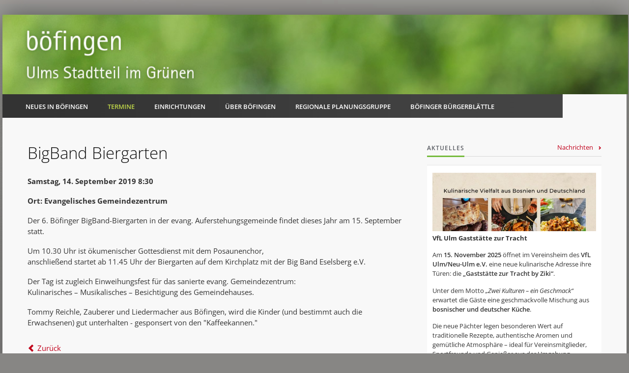

--- FILE ---
content_type: text/html; charset=UTF-8
request_url: https://ulm-boefingen.de/events/bigband-biergarten-398.html
body_size: 23170
content:
<!DOCTYPE html>
<html lang="de">
<head>

      <meta charset="UTF-8">
    <title>BigBand Biergarten - Boefingen</title>
    <base href="https://ulm-boefingen.de/">

          <meta name="robots" content="index,follow">
      <meta name="description" content="Ökumenischer Gottesdienst mit dem Posaunenchor und Einweihungsfest für das sanierte ev. Gemeindezentrum mit der Big Band Eselsberg e.V.">
      <meta name="generator" content="Contao Open Source CMS">
    
    
            <link rel="stylesheet" href="assets/css/mediabox-black.min.css,normalize.css,main.css,custom.css,font.cs...-8d1dac31.css">        <script src="assets/js/mootools.min.js,modernizr-2.6.2.min.js-dcab2d76.js"></script>  
</head>
<body id="top" class="luxe-fullwidth test-rows">

  
	<!--[if lt IE 8]>
		<p>You are using an outdated browser. <a href="http://whatbrowser.org/">Upgrade your browser today</a>.</p>
	<![endif]-->

	<div class="page-wrapper">

		<div class="page">

							<header class="page-header">
					
<!-- indexer::stop -->
<h1 class="logo ce_rsce_luxe_logo">
	<a href="startseite-boefingen.html">
					<img src="files/ulm-boefingen/01_Layout/header-bg.jpg" alt="Boefingen" width="1100" height="140">
			</a>
</h1>
<!-- indexer::continue -->

<!-- indexer::stop -->
<nav class="mod_navigation main-navigation block" id="main-navigation">

  
  <a href="events/bigband-biergarten-398.html#skipNavigation10" class="invisible">Navigation überspringen</a>

  <ul>
						<li class="first">
				<a href="alle-nachrichten.html" title="Neues in Böfingen" class="first">Neues in Böfingen</a>
							</li>
								<li class="submenu trail">
				<a href="veranstaltungen.html" title="Termine" class="submenu trail">Termine</a>
				<ul>
						<li class="trail first">
				<a href="veranstaltungen.html" title="Veranstaltungen" class="trail first">Veranstaltungen</a>
							</li>
								<li class="last">
				<a href="regelmaessige-termine.html" title="Regelmäßige Termine" class="last">Regelmäßige Termine</a>
							</li>
			</ul>
			</li>
								<li class="submenu">
				<a href="einrichtungen.html" title="Einrichtungen" class="submenu">Einrichtungen</a>
				<ul>
						<li class="first">
				<a href="buergerzentren.html" title="Bürgerzentren" class="first">Bürgerzentren</a>
							</li>
								<li>
				<a href="dienstleistungszentrum.html" title="Dienstleistungszentrum">Dienstleistungszentrum</a>
							</li>
								<li>
				<a href="bibliothek.html" title="Stadtteilbibliothek">Stadtteilbibliothek</a>
							</li>
								<li>
				<a href="kindergaerten-kitas.html" title="Kinder und Familien">Kinder und Familien</a>
							</li>
								<li>
				<a href="schulen.html" title="Schulen">Schulen</a>
							</li>
								<li>
				<a href="jugendhaus.html" title="Junge Menschen">Junge Menschen</a>
							</li>
								<li>
				<a href="kirchen.html" title="Religiöse Gemeinschaften">Religiöse Gemeinschaften</a>
							</li>
								<li>
				<a href="vereine.html" title="Vereine">Vereine</a>
							</li>
								<li>
				<a href="raeume.html" title="Räume">Räume</a>
							</li>
								<li class="last">
				<a href="https://www.netzwerk-boefingen.de/" title="Netzwerk Böfingen" class="last" target="_blank">Netzwerk Böfingen</a>
							</li>
			</ul>
			</li>
								<li class="submenu">
				<a href="im-gruenen.html" title="Über Böfingen" class="submenu">Über Böfingen</a>
				<ul>
						<li class="first">
				<a href="lage-153.html" title="Lage" class="first">Lage</a>
							</li>
								<li class="map-fullsize im-gruenen-map">
				<a href="nahverkehr.html" title="Nahverkehr" class="map-fullsize im-gruenen-map">Nahverkehr</a>
							</li>
								<li>
				<a href="boefinger-wege.html" title="Böfinger Wege">Böfinger Wege</a>
							</li>
								<li class="last">
				<a href="historisches.html" title="Historisches" class="last">Historisches</a>
							</li>
			</ul>
			</li>
								<li class="submenu">
				<a href="regionale-planungsgruppe.html" title="Regionale Planungsgruppe" class="submenu">Regionale Planungsgruppe</a>
				<ul>
						<li class="first">
				<a href="vorstand.html" title="Sprecherinnen" class="first">Sprecherinnen</a>
							</li>
								<li>
				<a href="sitzungen.html" title="Sitzungen">Sitzungen</a>
							</li>
								<li class="submenu last">
				<a href="arbeitskreise.html" title="Arbeitskreise" class="submenu last">Arbeitskreise</a>
				<ul>
						<li class="first">
				<a href="arbeitskreise/ak-familie.html" title="AK Familie" class="first">AK Familie</a>
							</li>
								<li>
				<a href="arbeitskreise/ak-energie-mobilitaet.html" title="AK Energie &amp; Mobilität">AK Energie & Mobilität</a>
							</li>
								<li>
				<a href="arbeitskreise/ak-kultur.html" title="AK Kultur">AK Kultur</a>
							</li>
								<li>
				<a href="arbeitskreise/ak-internet.html" title="AK Internet">AK Internet</a>
							</li>
								<li class="last">
				<a href="regionale-planungsgruppe/ak-unterwegs.html" title="AK Unterwegs" class="last">AK Unterwegs  in Böfingen</a>
							</li>
			</ul>
			</li>
			</ul>
			</li>
								<li class="last">
				<a href="boebuebl.html" title="Böfinger Bürgerblättle" class="last">Böfinger Bürgerblättle</a>
							</li>
			</ul>

  <span id="skipNavigation10" class="invisible"></span>

</nav>
<!-- indexer::continue -->

<!-- indexer::stop -->
<nav class="mod_navigation main-navigation-mobile block">

  
  <a href="events/bigband-biergarten-398.html#skipNavigation11" class="invisible">Navigation überspringen</a>

  
<ul class="level_1">
            <li class="first"><a href="alle-nachrichten.html" title="Neues in Böfingen" class="first">Neues in Böfingen</a></li>
                <li class="submenu trail"><a href="veranstaltungen.html" title="Termine" class="submenu trail" aria-haspopup="true">Termine</a>
<ul class="level_2">
            <li class="trail first"><a href="veranstaltungen.html" title="Veranstaltungen" class="trail first">Veranstaltungen</a></li>
                <li class="last"><a href="regelmaessige-termine.html" title="Regelmäßige Termine" class="last">Regelmäßige Termine</a></li>
      </ul>
</li>
                <li class="submenu"><a href="einrichtungen.html" title="Einrichtungen" class="submenu" aria-haspopup="true">Einrichtungen</a>
<ul class="level_2">
            <li class="first"><a href="buergerzentren.html" title="Bürgerzentren" class="first">Bürgerzentren</a></li>
                <li><a href="dienstleistungszentrum.html" title="Dienstleistungszentrum">Dienstleistungszentrum</a></li>
                <li><a href="bibliothek.html" title="Stadtteilbibliothek">Stadtteilbibliothek</a></li>
                <li><a href="kindergaerten-kitas.html" title="Kinder und Familien">Kinder und Familien</a></li>
                <li><a href="schulen.html" title="Schulen">Schulen</a></li>
                <li><a href="jugendhaus.html" title="Junge Menschen">Junge Menschen</a></li>
                <li><a href="kirchen.html" title="Religiöse Gemeinschaften">Religiöse Gemeinschaften</a></li>
                <li><a href="vereine.html" title="Vereine">Vereine</a></li>
                <li><a href="raeume.html" title="Räume">Räume</a></li>
                <li class="last"><a href="https://www.netzwerk-boefingen.de/" title="Netzwerk Böfingen" class="last" target="_blank" rel="noreferrer noopener">Netzwerk Böfingen</a></li>
      </ul>
</li>
                <li class="submenu"><a href="im-gruenen.html" title="Über Böfingen" class="submenu" aria-haspopup="true">Über Böfingen</a>
<ul class="level_2">
            <li class="first"><a href="lage-153.html" title="Lage" class="first">Lage</a></li>
                <li class="map-fullsize im-gruenen-map"><a href="nahverkehr.html" title="Nahverkehr" class="map-fullsize im-gruenen-map">Nahverkehr</a></li>
                <li><a href="boefinger-wege.html" title="Böfinger Wege">Böfinger Wege</a></li>
                <li class="last"><a href="historisches.html" title="Historisches" class="last">Historisches</a></li>
      </ul>
</li>
                <li class="submenu"><a href="regionale-planungsgruppe.html" title="Regionale Planungsgruppe" class="submenu" aria-haspopup="true">Regionale Planungsgruppe</a>
<ul class="level_2">
            <li class="first"><a href="vorstand.html" title="Sprecherinnen" class="first">Sprecherinnen</a></li>
                <li><a href="sitzungen.html" title="Sitzungen">Sitzungen</a></li>
                <li class="submenu last"><a href="arbeitskreise.html" title="Arbeitskreise" class="submenu last" aria-haspopup="true">Arbeitskreise</a>
<ul class="level_3">
            <li class="first"><a href="arbeitskreise/ak-familie.html" title="AK Familie" class="first">AK Familie</a></li>
                <li><a href="arbeitskreise/ak-energie-mobilitaet.html" title="AK Energie &amp; Mobilität">AK Energie & Mobilität</a></li>
                <li><a href="arbeitskreise/ak-kultur.html" title="AK Kultur">AK Kultur</a></li>
                <li><a href="arbeitskreise/ak-internet.html" title="AK Internet">AK Internet</a></li>
                <li class="last"><a href="regionale-planungsgruppe/ak-unterwegs.html" title="AK Unterwegs" class="last">AK Unterwegs  in Böfingen</a></li>
      </ul>
</li>
      </ul>
</li>
                <li class="last"><a href="boebuebl.html" title="Böfinger Bürgerblättle" class="last">Böfinger Bürgerblättle</a></li>
      </ul>

  <span id="skipNavigation11" class="invisible"></span>

</nav>
<!-- indexer::continue -->
				</header>
			
			<div class="content-wrapper">

				
				<section role="main" class="main-content">
					

  <div class="mod_article block" id="article-19">
    
          <div class="rs-columns ce_rs_columns_start">

	<div class="ce_rs_column_start  rs-column -large-col-3-2 -large-first -large-first-row -medium-col-3-2 -medium-first -medium-first-row -small-col-1-1 -small-first -small-last -small-first-row">

	
<div class="mod_eventreader block">

        
  
  
<div class="event layout_full block bygone">

  <h1>BigBand Biergarten</h1>
  <p class="info">Samstag, 14. September 2019 8:30 </p>

    
       <p class="location">Ort: Evangelisches Gemeindezentrum</p>
  
      
<div class="ce_text block">

        
  
      <p>Der 6. Böfinger BigBand-Biergarten in der evang. Auferstehungsgemeinde findet dieses Jahr am 15. September statt.</p>
<p>Um 10.30 Uhr ist ökumenischer Gottesdienst mit dem Posaunenchor,<br>anschließend startet ab 11.45 Uhr der Biergarten auf dem Kirchplatz mit der Big Band Eselsberg e.V.</p>
<p>Der Tag ist zugleich Einweihungsfest für das sanierte evang. Gemeindezentrum: <br>Kulinarisches – Musikalisches – Besichtigung des Gemeindehauses.</p>
<p class="Textbodyuser">Tommy Reichle, Zauberer und Liedermacher aus Böfingen, wird die Kinder (und bestimmt auch die Erwachsenen) gut unterhalten - gesponsert von den "Kaffeekannen."</p>  
  
  

</div>
  
  
</div>

      <!-- indexer::stop -->
    <p class="back"><a href="javascript:history.go(-1)" title="Zurück">Zurück</a></p>
    <!-- indexer::continue -->
  
  

</div>
</div>
<div class="ce_rs_column_start  rs-column -large-col-3-1 -large-last -large-first-row -medium-col-3-1 -medium-last -medium-first-row -small-col-1-1 -small-first -small-last">

	<section class="section-headline ce_rsce_luxe_section_headline">
			<h1>
			Aktuelles		</h1>
				<a href="alle-nachrichten.html">Nachrichten</a>
	</section>

<!-- indexer::stop -->
<div class="mod_newslist ohne-bild block">

        
  
      <article class="nur-titel">
	<p>		<a href="nachrichten-dteail/vfl-ulm-gaststaette-zur-tracht.html">
			<img src="assets/images/7/IMG-20251023-WA0016-c78da264.jpg" alt="VfL Ulm Gaststätte zur Tracht" width="620" height="220">
		</a>
		<br/>
	<b>VfL Ulm Gaststätte zur Tracht</b>
	<div><p data-start="193" data-end="492">Am <strong data-start="196" data-end="217">15. November 2025</strong> öffnet im Vereinsheim des <strong data-start="244" data-end="268">VfL Ulm/Neu-Ulm e.V.</strong> eine neue kulinarische Adresse ihre Türen: die <strong data-start="316" data-end="351">„Gaststätte zur Tracht by Ziki“</strong>.</p>
<p data-start="193" data-end="492">Unter dem Motto <em data-start="369" data-end="402">„Zwei Kulturen – ein Geschmack“</em> erwartet die Gäste eine geschmackvolle Mischung aus <strong data-start="455" data-end="489">bosnischer und deutscher Küche</strong>.</p>
<p data-start="494" data-end="726">Die neue Pächter legen besonderen Wert auf traditionelle Rezepte, authentische Aromen und gemütliche Atmosphäre – ideal für Vereinsmitglieder, Sportfreunde und Genießer aus der Umgebung.</p>
<p data-start="728" data-end="866"><strong data-start="728" data-end="746">Reservierungen</strong> sind ab sofort möglich – und das am besten <strong data-start="790" data-end="804">frühzeitig</strong></p>
<p data-start="728" data-end="866"><strong data-start="790" data-end="804">Tel. / WhatsApp: 01577 58 58 115</strong></p>
<p data-start="728" data-end="866">&nbsp;</p>
<p data-start="728" data-end="866"><strong data-start="790" data-end="804"><img src="files/ulm-boefingen/06_Events/IMG-20251023-WA0016.jpg" alt="" width="599" height="848"></strong></p>	</div>
</article>
<article class="nur-titel">
	<p>		<a href="nachrichten-dteail/cafe-boe.html">
			<img src="assets/images/2/250703%20Caf%C3%A9%20B%C3%B6-5ce31b8b.jpg" alt="Café Bö" width="620" height="220">
		</a>
		<br/>
	<b>Café Bö</b>
	<div><p>Von Herzensmenschen gemacht – für alle Böfinger/-innen!</p><p><a href="nachrichten-dteail/cafe-boe.html">mehr …</a></p>	</div>
</article>
<article class="nur-titel">
	<p>		<a href="nachrichten-dteail/einladung-zum-karatelehrgang-in-ulm-mit-hanshi-alfio-liotta-10-dan-am-24-05-2025.html">
			<img src="assets/images/9/Liotta-5c364f9f.jpg" alt="Einladung zum Karatelehrgang in Ulm mit Hanshi Alfio Liotta (10. Dan) am 24.05.2025" width="620" height="220">
		</a>
		<br/>
	<b>Einladung zum Karatelehrgang in Ulm mit Hanshi Alfio Liotta (10. Dan) am 24.05.2025</b>
	<div><table style="border-collapse: collapse; width: 100%; margin-left: auto; margin-right: auto;" border="1">
<tbody>
<tr>
<td style="width: 49.6916%;"><img src="files/ulm-boefingen/03_Bilder%20Inhalt/vfl_logo_rot_2_transparent.png" alt="" width="132" height="150"></td>
<td style="width: 49.6916%;">
<p class="info" style="text-align: center;">Samstag, 24. Mai 2025 10:30 -16:45</p>
<p class="location" style="text-align: center;">Ort: VfL Ulm Sporthalle</p>
<br><br></td>
</tr>
</tbody>
</table><p><a href="nachrichten-dteail/einladung-zum-karatelehrgang-in-ulm-mit-hanshi-alfio-liotta-10-dan-am-24-05-2025.html">mehr …</a></p>	</div>
</article>
<article class="nur-titel">
	<p>	<br/>
	<b>Internationaler Frauentag in Ulm: Vielfältiges Programm und großes Frauenfest</b>
	<div><p>Am <strong data-start="39" data-end="50">8. März</strong> lädt das Frauenbüro Ulm zum großen <strong data-start="86" data-end="100">Frauenfest</strong> in der <strong data-start="108" data-end="118">vh Ulm</strong> ein. Freut euch auf einen inspirierenden Vortrag, leckeren Imbiss und mitreißende Live-Musik! 🎶💃 Das vielseitige Programm zum <strong data-start="247" data-end="276">Internationalen Frauentag</strong> startet bereits am <strong data-start="296" data-end="311">26. Februar</strong>. <strong data-start="313" data-end="373">Seid dabei und setzt ein Zeichen für Gleichberechtigung!</strong> ✊💜</p><p><a href="nachrichten-dteail/internationaler-frauentag-in-ulm-vielfaeltiges-programm-und-grosses-frauenfest.html">mehr …</a></p>	</div>
</article>
<article class="nur-titel">
	<p>	<br/>
	<b>Engagement Spaziergang</b>
	<div><p><img src="files/ulm-boefingen/03_Bilder%20Inhalt/Ehrenamtsspaziergang.PNG" alt="" width="611" height="898"></p>	</div>
</article>
    
<!-- indexer::stop -->
<nav class="pagination block" aria-label="Seitenumbruch-Menü">

  <p>Seite 1 von 47</p>

  <ul>
    
    
                  <li><strong class="active">1</strong></li>
                        <li><a href="events/bigband-biergarten-398.html?page_n66=2" class="link" title="Gehe zu Seite 2">2</a></li>
                        <li><a href="events/bigband-biergarten-398.html?page_n66=3" class="link" title="Gehe zu Seite 3">3</a></li>
                        <li><a href="events/bigband-biergarten-398.html?page_n66=4" class="link" title="Gehe zu Seite 4">4</a></li>
                        <li><a href="events/bigband-biergarten-398.html?page_n66=5" class="link" title="Gehe zu Seite 5">5</a></li>
                        <li><a href="events/bigband-biergarten-398.html?page_n66=6" class="link" title="Gehe zu Seite 6">6</a></li>
                        <li><a href="events/bigband-biergarten-398.html?page_n66=7" class="link" title="Gehe zu Seite 7">7</a></li>
          
          <li class="next"><a href="events/bigband-biergarten-398.html?page_n66=2" class="next" title="Gehe zu Seite 2">Vorwärts</a></li>
    
          <li class="last"><a href="events/bigband-biergarten-398.html?page_n66=47" class="last" title="Gehe zu Seite 47">Ende</a></li>
      </ul>

</nav>
<!-- indexer::continue -->
  

</div>
<!-- indexer::continue -->
</div>
</div>
    
      </div>

				</section>

				
				
			</div>

		</div>

					<footer class="page-footer">
				<div class="page-footer-inner">
					
<!-- indexer::stop -->
<section class="footer-column ce_rsce_luxe_footer_address">
			<h1>Adresse</h1>
					<p class="footer-address">RPG Böfingen<br>
Haslacher Weg 89<br>
89075 Ulm</p>
					<ul>
							<li class="footer-phone">0731 161-5170</li>
										<li class="footer-email"><a href="&#109;&#97;&#105;&#108;&#116;&#111;&#58;&#114;&#x70;&#103;&#x40;&#117;&#x6C;&#109;&#x2D;&#98;&#x6F;&#101;&#x66;&#105;&#x6E;&#103;&#x65;&#110;&#x2E;&#100;&#x65;" class="email">&#114;&#x70;&#103;&#x40;&#117;&#x6C;&#109;&#x2D;&#98;&#x6F;&#101;&#x66;&#105;&#x6E;&#103;&#x65;&#110;&#x2E;&#100;&#x65;</a></li>
					</ul>
	</section>
<!-- indexer::continue -->

<!-- indexer::stop -->
<section class="footer-column ce_rsce_luxe_footer_box">
			<h1>Meta-Menü</h1>
		<ul class="footer-link-list">
<li><a href="impressum.html" title="Impressum und Datenschutz">Impressum und Datenschutz</a></li>
<li><a href="search.html" title="search.html">Suche</a></li>
<li><a href="sitemap.html" title="startseite-boefingen.html">Sitemap</a></li>
</ul></section>
<!-- indexer::continue -->

<div class="footer-navigation">
<!-- indexer::stop -->
<div class="footer-info ce_rsce_luxe_footer_info">
	<p>
		© RPG Böfingen 2026			</p>
</div>
<!-- indexer::continue -->

</div>				</div>
			</footer>
		
	</div>


  
<script>
  (function() {
    window.addEvent('domready', function() {
      new Fx.Accordion($$('div.toggler'), $$('div.accordion'), {
        opacity: false,
        alwaysHide: true,
        onActive: function(tog, el) {
          el.setProperty('aria-hidden', 'false');
          tog.addClass('active');
          tog.getNext('div').fade('in');
          tog.setProperty('aria-expanded', 'true');
          return false;
        },
        onBackground: function(tog, el) {
          el.setProperty('aria-hidden', 'true');
          tog.removeClass('active');
          tog.getNext('div').fade('out');
          tog.setProperty('aria-expanded', 'false');
          return false;
        }
      });
      $$('div.toggler').each(function(el) {
        el.setProperty('role', 'tab');
        el.setProperty('tabindex', 0);
        el.addEvents({
          'keypress': function(event) {
            if (event.code == 13) {
              this.fireEvent('click');
            }
          },
          'focus': function() {
            this.addClass('hover');
          },
          'blur': function() {
            this.removeClass('hover');
          },
          'mouseenter': function() {
            this.addClass('hover');
          },
          'mouseleave': function() {
            this.removeClass('hover');
          }
        });
      });
      $$('div.ce_accordion').each(function(el) {
        el.setProperty('role', 'tablist');
      });
      $$('div.accordion').each(function(el) {
        el.setProperty('role', 'tabpanel');
      });
    });
  })();
</script>

<script src="assets/mediabox/js/mediabox.min.js?v=1.5.5"></script>
<script>
  window.addEvent('domready', function() {
    var $ = document.id;
    $$('a[data-lightbox]').mediabox({
      // Put custom options here
      clickBlock: false
    }, function(el) {
      return [el.href, el.title, el.getAttribute('data-lightbox')];
    }, function(el) {
      var data = this.getAttribute('data-lightbox').split(' ');
      return (this == el) || (data[0] && el.getAttribute('data-lightbox').match(data[0]));
    });
    $('mbMedia').addEvent('swipe', function(e) {
      (e.direction == 'left') ? $('mbNextLink').fireEvent('click') : $('mbPrevLink').fireEvent('click');
    });
  });
</script>

<script src="files/luxe/js/script.js"></script>
<script type="text/javascript" src="http://ajax.googleapis.com/ajax/libs/jquery/1.8.3/jquery.min.js"></script>
<script src="files/ulm-boefingen/script/jquery.matchHeight.js" type="text/javascript"></script>
<script type="text/javascript">
            (function() {

                /* matchHeight */

                $(function() {
                    // apply your matchHeight on DOM ready (they will be automatically re-applied on load or resize)

                    // get test settings
                    var byRow = $('body');

                    // apply matchHeight to each item container's items
                    $('.mod_newslist').each(function() {
                        $(this).children('.newstem').matchHeight(byRow);
                    });
                    
                });

            })();
            
            (function() {

                /* matchHeight */

                $(function() {
                    // apply your matchHeight on DOM ready (they will be automatically re-applied on load or resize)

                    // get test settings
                    var byRow = $('body');

                    // apply matchHeight to each item container's items
                    $('.mod_eventlist').each(function() {
                        $(this).children('.event-boxes-item').matchHeight(byRow);
                    });
                    
                });

            })();
</script>
  <script type="application/ld+json">
[
    {
        "@context": "https:\/\/schema.org",
        "@graph": [
            {
                "@type": "WebPage"
            },
            {
                "@id": "#\/schema\/image\/4c6e32ab-5808-11f0-92ee-92be683a1784",
                "@type": "ImageObject",
                "contentUrl": "files\/ulm-boefingen\/04_Bilder%20Nachrichten\/2024\/250703%20Caf%C3%A9%20B%C3%B6.jpg"
            }
        ]
    },
    {
        "@context": "https:\/\/schema.contao.org",
        "@graph": [
            {
                "@type": "Page",
                "fePreview": false,
                "groups": [],
                "noSearch": false,
                "pageId": 16,
                "protected": false,
                "title": "BigBand Biergarten"
            }
        ]
    }
]
</script></body>
</html>